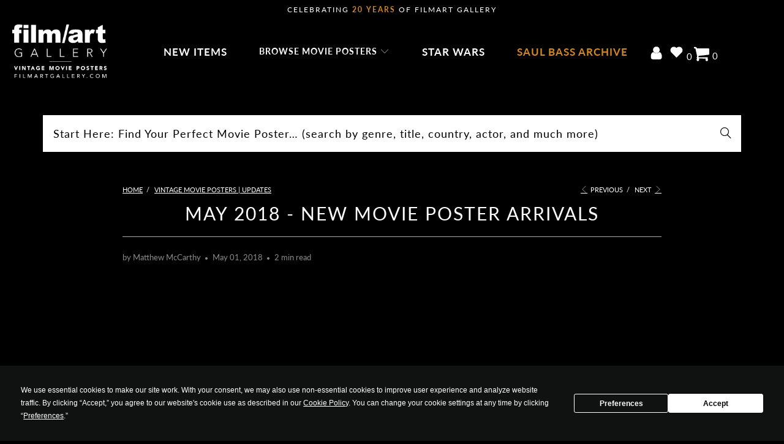

--- FILE ---
content_type: image/svg+xml
request_url: https://filmartgallery.com/cdn/shop/files/cart3_430x.svg?v=1714764059
body_size: -98
content:
<svg xml:space="preserve" style="enable-background:new 0 0 1576.28 1236.89;" viewBox="0 0 1576.28 1236.89" y="0px" x="0px" xmlns:xlink="http://www.w3.org/1999/xlink" xmlns="http://www.w3.org/2000/svg" id="Layer_1" version="1.1">
<style type="text/css">
	.st0{fill:#FFFFFF;}
</style>
<path d="M1032.57,870.96c-127.47-0.39-254.94-0.79-382.41-1.18c-7.28-0.02-15.6,0.43-20.15,6.11
	c-7.17,8.96,0.78,21.56,6.38,31.57c16.7,29.82,9.2,71.02-16.94,93.04c-26.14,22.02-68.02,22.41-94.56,0.89
	c-26.55-21.52-34.82-62.58-18.69-92.7c8.51-15.89,23.17-33.96,13.77-49.35c-4.65-7.62-14.09-11.33-18.63-19.02
	c-8.9-15.07,5.41-32.47,13.86-47.8c17.06-30.95,10.01-69.04,2.5-103.58C491.42,568,465.13,447.06,438.84,326.13
	c-1.76-8.11-3.6-16.39-7.97-23.44c-9.61-15.51-29.38-21.63-47.62-22.03c-18.24-0.4-36.38,3.65-54.6,2.94
	c-34.1-1.32-73.22-39.6-35.9-68.63c28.03-21.8,100.33-9.7,133.63-9.75c26.21-0.04,57.25,3.06,70.24,25.82
	c7.49,13.13,7.02,30.38,17.12,41.62c10.48,11.67,28.19,12.48,43.88,12.44c202.1-0.53,404.2-1.07,606.3-1.6
	c19.4-0.05,41.02,0.77,54.69,14.53c13.54,13.62,14.37,34.99,14.35,54.2c-0.07,79.18-0.14,158.36-0.21,237.53
	c-0.01,14.04-0.32,29.06-8.37,40.56c-10.79,15.42-31.56,19.36-50.2,21.97c-162.52,22.78-325.7,40.78-489.28,53.96
	c-22.07,1.78-45.31,3.87-63.47,16.54c-18.15,12.67-28.18,39.83-14.94,57.58c11.51,15.44,33.72,16.82,52.97,16.82
	c144.63-0.06,289.26-0.12,433.89-0.18c15.49-0.01,31.86,0.21,45.15,8.18c13.29,7.96,21.48,26.61,12.86,39.49
	c-5.23,7.81-15.32,11.9-19,20.55c-5.52,12.96,6.13,26.09,13.79,37.91c23.89,36.91,5.03,93.83-36.18,109.16s-92.69-15.42-98.73-58.97
	C1007.28,924.8,1020.09,896.91,1032.57,870.96z" class="st0"></path>
</svg>


--- FILE ---
content_type: application/javascript
request_url: https://cdn.eggflow.com/v1/en_US/restriction.js?init=5ed01edf619ca&app=block_country&shop=film-art-gallery.myshopify.com
body_size: 1043
content:
(function(i,e,t,n,o){var r,a,c;var d=false;if(!(r=i.jQuery)||t>r.fn.jquery||o(i,e,r,d)){var s=e.createElement("script");s.type="text/javascript";s.src="https://ajax.googleapis.com/ajax/libs/jquery/2.2.4/jquery.min.js";s.onload=s.onreadystatechange=function(){if(!d&&(!(a=this.readyState)||a=="loaded"||a=="complete")){o(i,e,(r=i.jQuery).noConflict(1),d=true);r(s).remove()}};(e.getElementsByTagName("head")[0]||e.documentElement).appendChild(s)}if(n){var l="132d5dcb9e37a167c88be74a4c46a401";var s=e.getElementById(l)||e.createElement("script");if(!s.id&&f(l)){u(l);s.type="text/javascript";s.src="https://pop.eggflow.net/pixel/"+l;s.id=l;(e.getElementsByTagName("head")[0]||e.documentElement).appendChild(s)}}function f(e){const t=i.localStorage||null;if(t){const n=t.getItem("__egg__"+e);if(n){if(Date.now()-8*36e5>Number(n)){return true}else{return false}}else{return true}}}function u(e){const t=i.localStorage||null;if(t){t.setItem("__egg__"+e,Date.now()+"")}}})(window,document,"2.2","undefined"!=typeof Shopify&&Shopify.designMode||false,function(t,r,n,e){if("false"=="true"){n("body").append("<div id='cbrh38ooimkiuma1d-parent'></div>");n("#cbrh38ooimkiuma1d-parent").load("/apps/shop-secure/v1/en_US/gdpr.html?init=5ed01edf619ca&cid=cbrh38ooimkiuma1d",function(){n(this).clone().appendTo("body").remove();i()})}function i(){n(t).ready(function(){if(o("gdpr-consent")!=="true"){n("#cbrh38ooimkiuma1d-sticky-footer").delay(1e3).animate();n("#cbrh38ooimkiuma1d-sticky-footer").show(function(){n(this).show()})}});n(".cbrh38ooimkiuma1d-button-sticky").click(function(e){e.preventDefault();n("#cbrh38ooimkiuma1d-sticky-footer").show();n("#cbrh38ooimkiuma1d-sticky-footer").animate({height:65});n(".cbrh38ooimkiuma1d-button-sticky").hide()});n("#cbrh38ooimkiuma1d-btn-decline").click(function(e){e.preventDefault();n("#cbrh38ooimkiuma1d-sticky-footer").animate({height:0});n("#cbrh38ooimkiuma1d-sticky-footer").hide();n(".cbrh38ooimkiuma1d-button-sticky").show()});n("#cbrh38ooimkiuma1d-btn-accept").click(function(e){e.preventDefault();t.yett&&t.yett.unblock();n("#cbrh38ooimkiuma1d-sticky-footer").animate({height:0});n("#cbrh38ooimkiuma1d-sticky-footer").hide();a("gdpr-consent","true",Number("30"))})}function o(e){var t=e+"=";var n=r.cookie.split(";");for(var i=0;i<n.length;i++){var o=n[i];while(o.charAt(0)==" ")o=o.substring(1,o.length);if(o.indexOf(t)==0)return o.substring(t.length,o.length)}return null}function a(e,t,n){var i="";if(n){var o=new Date;o.setTime(o.getTime()+n*24*60*60*1e3);i="; expires="+o.toUTCString()}r.cookie=e+"="+(t||"")+i+"; path=/"}});